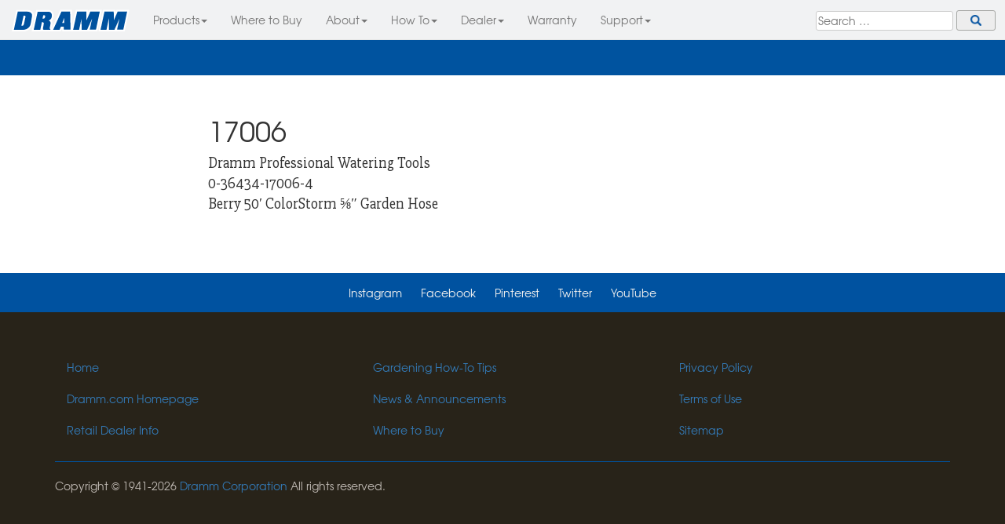

--- FILE ---
content_type: text/css
request_url: https://rainwand.com/wp-content/cache/min/1/wp-content/plugins/cyclone-slider/templates/dark/style.css?ver=1768855212
body_size: 510
content:
.cycloneslider-template-dark{position:relative;margin-bottom:30px;outline:none}.cycloneslider-template-dark .cycloneslider-slides{position:relative;overflow:hidden}.cycloneslider-template-dark .cycloneslider-slide{text-align:center;width:100%;display:none;background:#fff}.cycloneslider-template-dark .cycle-slide{display:block}.cycloneslider-template-dark div[data-cycle-dynamic-height="off"] .cycloneslider-slide-image{height:100%}.cycloneslider-template-dark .cycloneslider-slide:first-child,.cycloneslider-template-dark .cycle-sentinel+.cycloneslider-slide{display:block}.cycloneslider-template-dark .cycloneslider-slide img{display:block;margin:0 auto;padding:0;max-width:100%;border:0}.cycloneslider-template-dark.cycloneslider-width-full .cycloneslider-slide img{width:100%}.cycloneslider-template-dark .cycloneslider-slide iframe,.cycloneslider-template-dark .cycloneslider-slide object,.cycloneslider-template-dark .cycloneslider-slide embed{position:absolute;left:0;top:0;width:100%!important;height:100%!important}.cycloneslider-template-dark .cycloneslider-slide-youtube,.cycloneslider-template-dark .cycloneslider-slide-vimeo{background:#000}.cycloneslider-template-dark .cycloneslider-slide-custom{min-height:100%}.cycloneslider-template-dark div[data-cycle-dynamic-height="on"] .cycloneslider-slide-custom{min-height:100px}.cycloneslider-template-dark .cycloneslider-slide-testimonial{font-style:italic}.cycloneslider-template-dark .cycloneslider-slide-testimonial blockquote{margin-bottom:0}.cycloneslider-template-dark .cycloneslider-slide-testimonial p{margin:0}.cycloneslider-template-dark .cycloneslider-slide-testimonial .cycloneslider-testimonial-author{text-align:right;font-style:normal}.rtl .cycloneslider-template-dark .cycloneslider-slide-testimonial .cycloneslider-testimonial-author{text-align:left}.cycloneslider-template-dark .cycloneslider-slide-testimonial .cycloneslider-testimonial-author a{text-decoration:none}.cycloneslider-template-dark .cycloneslider-prev,.cycloneslider-template-dark .cycloneslider-next,.cycloneslider-template-dark .cycloneslider-pager span{cursor:pointer}.cycloneslider-template-dark .cycloneslider-prev,.cycloneslider-template-dark .cycloneslider-next{position:absolute;top:50%;z-index:501;display:block;margin-top:-15px;width:30px;height:30px;background:#000;opacity:.6;-webkit-transition:all 0.5s;-moz-transition:all 0.5s;-ms-transition:all 0.5s;-o-transition:all 0.5s;transition:all 0.5s}.cycloneslider-template-dark .cycloneslider-prev:hover,.cycloneslider-template-dark .cycloneslider-next:hover{opacity:1}.cycloneslider-template-dark .cycloneslider-prev.disabled,.cycloneslider-template-dark .cycloneslider-next.disabled{display:none}.cycloneslider-template-dark .arrow{position:absolute;top:50%;left:50%;margin-top:-6px;width:0;height:0}.cycloneslider-template-dark .cycloneslider-prev{left:0}.rtl .cycloneslider-template-dark .cycloneslider-prev{left:auto;right:0}.cycloneslider-template-dark .cycloneslider-prev .arrow{margin-left:-4px;border-top:6px solid transparent;border-right:6px solid #fff;border-bottom:6px solid transparent}.rtl .cycloneslider-template-dark .cycloneslider-prev .arrow{margin-left:-2px;border:0;border-top:6px solid transparent;border-left:6px solid #fff;border-bottom:6px solid transparent}.cycloneslider-template-dark .cycloneslider-next{right:0}.rtl .cycloneslider-template-dark .cycloneslider-next{right:auto;left:0}.cycloneslider-template-dark .cycloneslider-next .arrow{margin-left:-2px;border-top:6px solid transparent;border-left:6px solid #fff;border-bottom:6px solid transparent}.rtl .cycloneslider-template-dark .cycloneslider-next .arrow{margin-left:-4px;border:0;border-top:6px solid transparent;border-right:6px solid #fff;border-bottom:6px solid transparent}.cycloneslider-template-dark .cycloneslider-pager{position:absolute;bottom:-22px;left:0;z-index:100;width:100%;height:12px;text-align:center}.cycloneslider-template-dark .cycloneslider-pager span{display:inline-block;margin:0 4px;width:12px;height:12px;background:#333;vertical-align:top;font-size:0;line-height:0;-webkit-box-shadow:1px 1px 2px 0 #000;box-shadow:1px 1px 2px 0 #000}.ie7 .cycloneslider-template-dark .cycloneslider-pager span{zoom:1;*display:inline}.cycloneslider-template-dark .cycloneslider-pager span.cycle-pager-active{background-color:#ccc}.cycloneslider-template-dark .cycloneslider-caption{position:absolute;top:0;left:0;z-index:500;max-width:60%;margin:15% 30px;text-align:left}.rtl .cycloneslider-template-dark .cycloneslider-caption{text-align:right;left:auto;right:0}.cycloneslider-template-dark .cycloneslider-caption-title,.cycloneslider-template-dark .cycloneslider-caption-description,.cycloneslider-template-dark .cycloneslider-caption-more{display:none;float:left;clear:both;margin-bottom:1px;background:#000;padding:10px;opacity:.8}.rtl .cycloneslider-template-dark .cycloneslider-caption-title,.rtl .cycloneslider-template-dark .cycloneslider-caption-description,.rtl .cycloneslider-template-dark .cycloneslider-caption-more{float:right}.cycloneslider-template-dark .cycloneslider-caption-title{color:#fff;opacity:.7;font-size:24px;line-height:1.2}.cycloneslider-template-dark .cycloneslider-caption-description{color:#FC3;font-size:12px;line-height:1.5}.cycloneslider-template-dark .cycloneslider-caption-more{color:#fff;font-size:10px;text-decoration:none;text-transform:uppercase;line-height:1.5}.cycloneslider-template-dark .cycloneslider-caption-more:hover{color:#FC3}@media (max-width:960px){.cycloneslider-template-dark .cycloneslider-caption{max-width:100%}}@media (max-width:480px){.cycloneslider-template-dark .cycloneslider-caption{display:none}}

--- FILE ---
content_type: text/plain
request_url: https://www.google-analytics.com/j/collect?v=1&_v=j102&a=1820689804&t=pageview&_s=1&dl=https%3A%2F%2Frainwand.com%2Fsku%2F17006%2F&ul=en-us%40posix&dt=17006%20%E2%80%93%20Dramm%20Lawn%20%26%20Garden&sr=1280x720&vp=1280x720&_u=IEBAAEABAAAAACAAI~&jid=804938674&gjid=1293621532&cid=963022650.1769051484&tid=UA-1477030-3&_gid=327966488.1769051484&_r=1&_slc=1&z=1996639240
body_size: -449
content:
2,cG-2P3FP3MPWT